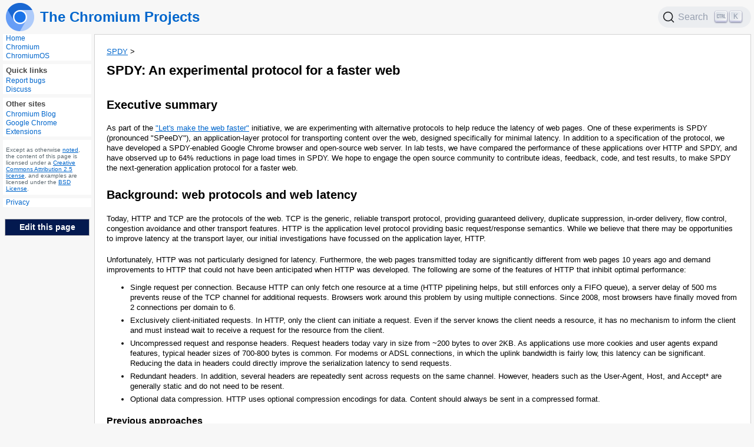

--- FILE ---
content_type: text/html; charset=utf-8
request_url: https://www.chromium.org/spdy/spdy-whitepaper/?ref=siliconfilter.com
body_size: 7230
content:
<!DOCTYPE html>
<head>
  <meta charset="utf-8">
  <title>SPDY: An experimental protocol for a faster web</title>
  <link rel="stylesheet" href="/_stylesheets/@docsearch/style.css">
  <link rel="stylesheet" href="/_stylesheets/default.css">
  <link rel="stylesheet" href="/_stylesheets/highlight.js/github.min.css">
</head>
<!-- Configure Google Analytics v4 -->
<!-- Google tag (gtag.js) -->
<script async src="https://www.googletagmanager.com/gtag/js?id=G-24XP4PG02H"></script>
<script>
  window.dataLayer = window.dataLayer || [];
  function gtag(){dataLayer.push(arguments);}
  gtag('js', new Date());

  gtag('config', 'G-24XP4PG02H');
</script>

<header>
  <a href="/">
    <img alt="the Chromium logo" src="/_assets/icon-chromium-96.png" width="48" height="48">
    <h2>The Chromium Projects</h2>
  </a>
  <div id="search"></div>
</header>

<div id="main-wrapper">
  <nav id="sidebar-left">
    <section>
      <a href="/chromium-projects">Home</a>
      <a href="/Home">Chromium</a>
      <a href="/chromium-os">ChromiumOS</a>
    </section>
    <section>
      <h4>Quick links</h4>
      <a href="/for-testers/bug-reporting-guidelines">Report bugs</a>
      <a href="/developers/discussion-groups">Discuss</a>
    </section>
    <section>
      <h4>Other sites</h4>
      <a href="https://blog.chromium.org/">Chromium Blog</a>
      <a href="https://developer.chrome.com/extensions">Google Chrome Extensions</a>
    </section>
    <section id="license" role="complementary">
      Except as otherwise
      <a href="https://developers.google.com/site-policies.html#restrictions">noted</a>,
      the content of this page is licensed under a
      <a href="https://creativecommons.org/licenses/by/2.5/">Creative Commons Attribution 2.5 license</a>,
      and examples are licensed under the
      <a href="https://chromium.googlesource.com/chromium/src/+/HEAD/LICENSE">BSD License</a>.
    </section>
    <section id="privacy" role="complementary">
      <a href="https://policies.google.com/privacy">Privacy</a>
    </section>
    <a id="edit-this-page" href="https://edit.chromium.org/edit?repo=chromium/website/main&file=site/spdy/spdy-whitepaper/index.md&cloneRepo=chromium/website:refs/heads/main&fullPath=chromium/site/spdy/spdy-whitepaper/index.md">Edit this page</a>
  </nav>
  <main>
    <div class="breadcrumbs">
      <a href="/spdy">SPDY</a> &gt;
    </div>
    <h1>SPDY: An experimental protocol for a faster web</h1>
  <h2 id="executive-summary" tabindex="-1"><a class="header-anchor" href="#executive-summary">Executive summary</a></h2>
<p>As part of the <a href="http://code.google.com/speed/">&quot;Let's make the web faster&quot;</a>
initiative, we are experimenting with alternative protocols to help reduce the
latency of web pages. One of these experiments is SPDY (pronounced &quot;SPeeDY&quot;), an
application-layer protocol for transporting content over the web, designed
specifically for minimal latency. In addition to a specification of the
protocol, we have developed a SPDY-enabled Google Chrome browser and open-source
web server. In lab tests, we have compared the performance of these applications
over HTTP and SPDY, and have observed up to 64% reductions in page load times in
SPDY. We hope to engage the open source community to contribute ideas, feedback,
code, and test results, to make SPDY the next-generation application protocol
for a faster web.</p>
<h2 id="background-web-protocols-and-web-latency" tabindex="-1"><a class="header-anchor" href="#background-web-protocols-and-web-latency">Background: web protocols and web latency</a></h2>
<p>Today, HTTP and TCP are the protocols of the web. TCP is the generic, reliable
transport protocol, providing guaranteed delivery, duplicate suppression,
in-order delivery, flow control, congestion avoidance and other transport
features. HTTP is the application level protocol providing basic
request/response semantics. While we believe that there may be opportunities to
improve latency at the transport layer, our initial investigations have focussed
on the application layer, HTTP.</p>
<p>Unfortunately, HTTP was not particularly designed for latency. Furthermore, the
web pages transmitted today are significantly different from web pages 10 years
ago and demand improvements to HTTP that could not have been anticipated when
HTTP was developed. The following are some of the features of HTTP that inhibit
optimal performance:</p>
<ul>
<li>Single request per connection. Because HTTP can only fetch one
resource at a time (HTTP pipelining helps, but still enforces only a
FIFO queue), a server delay of 500 ms prevents reuse of the TCP
channel for additional requests. Browsers work around this problem
by using multiple connections. Since 2008, most browsers have
finally moved from 2 connections per domain to 6.</li>
<li>Exclusively client-initiated requests. In HTTP, only the client can
initiate a request. Even if the server knows the client needs a
resource, it has no mechanism to inform the client and must instead
wait to receive a request for the resource from the client.</li>
<li>Uncompressed request and response headers. Request headers today
vary in size from ~200 bytes to over 2KB. As applications use more
cookies and user agents expand features, typical header sizes of
700-800 bytes is common. For modems or ADSL connections, in which
the uplink bandwidth is fairly low, this latency can be significant.
Reducing the data in headers could directly improve the
serialization latency to send requests.</li>
<li>Redundant headers. In addition, several headers are repeatedly sent
across requests on the same channel. However, headers such as the
User-Agent, Host, and Accept* are generally static and do not need
to be resent.</li>
<li>Optional data compression. HTTP uses optional compression encodings
for data. Content should always be sent in a compressed format.</li>
</ul>
<h3 id="previous-approaches" tabindex="-1"><a class="header-anchor" href="#previous-approaches">Previous approaches</a></h3>
<p>SPDY is not the only research to make HTTP faster. There have been other
proposed solutions to web latency, mostly at the level of the transport or
session layer:</p>
<ul>
<li><a href="http://www.sctp.org/">Stream Control Transmission Protocol</a> (SCTP)
-- a transport-layer protocol to replace TCP, which provides
multiplexed streams and stream-aware congestion control.</li>
<li><a href="http://tools.ietf.org/html/draft-natarajan-http-over-sctp-00">HTTP over
SCTP</a>
-- a proposal for running HTTP over SCTP. <a href="http://www.cis.udel.edu/%7Eleighton/">Comparison of HTTP Over
SCTP and TCP in High Delay
Networks</a> describes a research
study comparing the performance over both transport protocols.</li>
<li><a href="http://pdos.csail.mit.edu/uia/sst/">Structured Stream Transport</a>
(SST) -- a protocol which invents &quot;structured streams&quot;: lightweight,
independent streams to be carried over a common transport. It
replaces TCP or runs on top of UDP.</li>
<li><a href="https://www.w3.org/Protocols/MUX/">MUX</a> and
<a href="https://www.w3.org/TR/WD-mux">SMUX</a> -- intermediate-layer protocols
(in between the transport and application layers) that provide
multiplexing of streams. They were proposed years ago at the same
time as HTTP/1.1.</li>
</ul>
<p>These proposals offer solutions to some of the web's latency problems, but not
all. The problems inherent in HTTP (compression, prioritization, etc.) should
still be fixed, regardless of the underlying transport protocol. In any case, in
practical terms, changing the transport is very difficult to deploy. Instead, we
believe that there is much low-hanging fruit to be gotten by addressing the
shortcomings at the application layer. Such an approach requires minimal changes
to existing infrastructure, and (we think) can yield significant performance
gains.</p>
<h2 id="goals-for-spdy" tabindex="-1"><a class="header-anchor" href="#goals-for-spdy">Goals for SPDY</a></h2>
<p>The SPDY project defines and implements an application-layer protocol for the
web which greatly reduces latency. The high-level goals for SPDY are:</p>
<ul>
<li>To target a 50% reduction in page load time. Our preliminary results
have come close to this target (see below).</li>
<li>To minimize deployment complexity. SPDY uses TCP as the underlying
transport layer, so requires no changes to existing networking
infrastructure.</li>
<li>To avoid the need for any changes to content by website authors. The
only changes required to support SPDY are in the client user agent
and web server applications.</li>
<li>To bring together like-minded parties interested in exploring
protocols as a way of solving the latency problem. We hope to
develop this new protocol in partnership with the open-source
community and industry specialists.</li>
</ul>
<p>Some specific technical goals are:</p>
<pre><code>To allow many concurrent HTTP requests to run across a single TCP session.

To reduce the bandwidth currently used by HTTP by compressing headers and
eliminating unnecessary headers.

To define a protocol that is easy to implement and server-efficient. We hope
to reduce the complexity of HTTP by cutting down on edge cases and defining
easily parsed message formats.
</code></pre>
<ul>
<li>To make SSL the underlying transport protocol, for better security
and compatibility with existing network infrastructure. Although SSL
does introduce a latency penalty, we believe that the long-term
future of the web depends on a secure network connection. In
addition, the use of SSL is necessary to ensure that communication
across existing proxies is not broken.</li>
<li>To enable the server to initiate communications with the client and
push data to the client whenever possible.</li>
</ul>
<p><strong>SPDY design and features</strong></p>
<p>SPDY adds a session layer atop of SSL that allows for multiple concurrent,
interleaved streams over a single TCP connection.</p>
<p>The usual HTTP GET and POST message formats remain the same; however, SPDY
specifies a new framing format for encoding and transmitting the data over the
wire.</p>
<p><a href="/spdy/spdy-whitepaper/soarjOjSeS5hoFYvjtAnxCg.png"><img alt="image"
src="/spdy/spdy-whitepaper/soarjOjSeS5hoFYvjtAnxCg.png"></a></p>
<p>Streams are bi-directional, i.e. can be initiated by the client and server.</p>
<p>SPDY aims to achieve lower latency through basic (always enabled) and advanced
(optionally enabled) features.</p>
<h3 id="basic-features" tabindex="-1"><a class="header-anchor" href="#basic-features">Basic features</a></h3>
<ul>
<li><em><strong>Multiplexed streams</strong></em></li>
</ul>
<blockquote>
<p>SPDY allows for unlimited concurrent streams over a single TCP connection.
Because requests are interleaved on a single channel, the efficiency of TCP is
much higher: fewer network connections need to be made, and fewer, but more
densely packed, packets are issued.</p>
</blockquote>
<pre><code>***Request prioritization***

Although unlimited parallel streams solve the serialization problem, they
introduce another one: if bandwidth on the channel is constrained, the
client may block requests for fear of clogging the channel. To overcome this
problem, SPDY implements request priorities: the client can request as many
items as it wants from the server, and assign a priority to each request.
This prevents the network channel from being congested with non-critical
resources when a high priority request is pending.
</code></pre>
<ul>
<li><em><strong>HTTP header compression</strong></em></li>
</ul>
<blockquote>
<p>SPDY compresses request and response HTTP headers, resulting in fewer packets
and fewer bytes transmitted.</p>
</blockquote>
<h3 id="advanced-features" tabindex="-1"><a class="header-anchor" href="#advanced-features">Advanced features</a></h3>
<p>In addition, SPDY provides an advanced feature, <em>server-initiated streams</em>.
Server-initiated streams can be used to deliver content to the client without
the client needing to ask for it. This option is configurable by the web
developer in two ways:</p>
<ul>
<li><em><strong>Server push</strong></em>**.**</li>
</ul>
<blockquote>
<p>SPDY experiments with an option for servers to push data to clients via the
X-Associated-Content header. This header informs the client that the server is
pushing a resource to the client before the client has asked for it. For
initial-page downloads (e.g. the first time a user visits a site), this can
vastly enhance the user experience.</p>
</blockquote>
<ul>
<li><em><strong>Server hint</strong></em>.</li>
</ul>
<blockquote>
<p>Rather than automatically pushing resources to the client, the server uses the
X-Subresources header to <em>suggest</em> to the client that it should ask for
specific resources, in cases where the server knows in advance of the client
that those resources will be needed. However, the server will still wait for
the client request before sending the content. Over slow links, this option
can reduce the time it takes for a client to discover it needs a resource by
hundreds of milliseconds, and may be better for non-initial page loads.</p>
</blockquote>
<p>For technical details, see the <a href="/spdy/spdy-protocol/spdy-protocol-draft1">SPDY draft protocol
specification</a>.</p>
<h2 id="spdy-implementation-what-weve-built" tabindex="-1"><a class="header-anchor" href="#spdy-implementation-what-weve-built">SPDY implementation: what we've built</a></h2>
<p>This is what we have built:</p>
<pre><code>A high-speed, in-memory server which can serve both HTTP and SPDY responses
efficiently, over TCP and SSL. We will be releasing this code as open source
in the near future.

A modified Google Chrome client which can use HTTP or SPDY, over TCP and
SSL. The source code is at
&lt;http://src.chromium.org/viewvc/chrome/trunk/src/net/spdy/&gt;. (Note that code
currently uses the internal code name of &quot;flip&quot;; this will change in the
near future.)

A testing and benchmarking infrastructure that verifies pages are replicated
with high fidelity. In particular, we ensure that SPDY preserves origin
server headers, content encodings, URLs, etc. We will be releasing our
testing tools, and instructions for reproducing our results, in the near
future.
</code></pre>
<h3 id="preliminary-results" tabindex="-1"><a class="header-anchor" href="#preliminary-results">Preliminary results</a></h3>
<p>With the prototype Google Chrome client and web server that we developed, we ran
a number of lab tests to benchmark SPDY performance against that of HTTP.
We downloaded 25 of the &quot;top 100&quot; websites over simulated home network
connections, with 1% packet loss. We ran the downloads 10 times for each site,
and calculated the average page load time for each site, and across all sites.
The results show a speedup over HTTP of 27% - 60% in page load time over plain
TCP (without SSL), and 39% - 55% over SSL.</p>
<p><em>Table 1: Average page load times for top 25 websites</em></p>
<table>
<tr>
<td colspan=2>DSL 2 Mbps downlink, 375 kbps uplink</td>
<td colspan=2>Cable 4 Mbps downlink, 1 Mbps uplink</td>
</tr>
<tr>
<td><b>A</b><b>verage ms</b></td>
<td><b>Speedup</b></td>
<td><b>Average ms</b></td>
<td><b>Speedup</b></td>
</tr>
<tr>
<td>HTTP</td>
<td>3111.916</td>
<td>2348.188</td>
</tr>
<tr>
<td>SPDY basic multi-domain\* connection / TCP</td>
<td>2242.756</td>
<td>27.93%</td>
<td>1325.46</td>
<td>43.55%</td>
</tr>
<tr>
<td>SPDY basic single-domain\* connection / TCP</td>
<td>1695.72</td>
<td>45.51%</td>
<td>933.836</td>
<td>60.23%</td>
</tr>
<tr>
<td>SPDY single-domain + server push / TCP</td>
<td>1671.28</td>
<td>46.29%</td>
<td>950.764</td>
<td>59.51%</td>
</tr>
<tr>
<td>SPDY single-domain + server hint / TCP</td>
<td>1608.928</td>
<td>48.30%</td>
<td>856.356</td>
<td>63.53%</td>
</tr>
<tr>
<td>SPDY basic single-domain / SSL</td>
<td>1899.744</td>
<td>38.95%</td>
<td>1099.444</td>
<td>53.18</td>
</tr>
<tr>
<td>SPDY single-domain + client prefetch / SSL</td>
<td>1781.864</td>
<td>42.74%</td>
<td>1047.308</td>
<td>55.40%</td>
</tr>
</table>
<p>* In many cases, SPDY can stream all requests over a single connection,
regardless of the number of different domains from which requested resources
originate. This allows for full parallelization of all downloads. However, in
some cases, it is not possible to collapse all domains into a single domain. In
this case, SPDY must still open a connection for each domain, incurring some
initial RTT overhead for each new connection setup. We ran the tests in both
modes: collapsing all domains into a single domain (i.e. one TCP connection);
and respecting the actual partitioning of the resources according to the
original multiple domains (= one TCP connection per domain). We include the
results for both the strict &quot;single-domain&quot; and &quot;multi-domain&quot; tests; we expect
real-world results to lie somewhere in the middle.</p>
<h4 id="the-role-of-header-compression" tabindex="-1"><a class="header-anchor" href="#the-role-of-header-compression">The role of header compression</a></h4>
<p>Header compression resulted in an ~88% reduction in the size of request headers
and an ~85% reduction in the size of response headers. On the lower-bandwidth
DSL link, in which the upload link is only 375 Kbps, request header compression
in particular, led to significant page load time improvements for certain sites
(i.e. those that issued large number of resource requests). We found a reduction
of 45 - 1142 ms in page load time simply due to header compression.</p>
<h4 id="the-role-of-packet-loss-and-round-trip-time-rtt" tabindex="-1"><a class="header-anchor" href="#the-role-of-packet-loss-and-round-trip-time-rtt">The role of packet loss and round-trip time (RTT)</a></h4>
<p>We did a second test run to determine if packet loss rates and round-trip times
(RTTs) had an effect on the results. For these tests, we measured only the cable
link, but simulated variances in packet loss and RTT.</p>
<p>We discovered that SPDY's latency savings increased proportionally with
increases in packet loss rates, up to a 48% speedup at 2%. (The increases
tapered off above the 2% loss rate, and completely disappeared above 2.5%. In
the real world, packets loss rates are typically 1-2%, and RTTs average 50-100
ms in the U.S.) The reasons that SPDY does better as packet loss rates increase
are several:</p>
<ul>
<li>SPDY sends ~40% fewer packets than HTTP, which means fewer packets
affected by loss.</li>
<li>SPDY uses fewer TCP connections, which means fewer chances to lose
the SYN packet. In many TCP implementations, this delay is
disproportionately expensive (up to 3 s).</li>
<li>SPDY's more efficient use of TCP usually triggers TCP's fast
retransmit instead of using retransmit timers.</li>
</ul>
<p>We discovered that SPDY's latency savings also increased proportionally with
increases in RTTs, up to a 27% speedup at 200 ms. The The reason that SPDY does
better as RTT goes up is because SPDY fetches all requests in parallel. If an
HTTP client has 4 connections per domain, and 20 resources to fetch, it would
take roughly 5 RTs to fetch all 20 items. SPDY fetches all 20 resources in one
RT.
<em>Table 2: Average page load times for top 25 websites by packet loss rate</em></p>
<table>
<tr>
<td colspan=2>Average ms</td>
<td>Speedup</td>
</tr>
<tr>
<td>Packet loss rate</td>
<td>HTTP</td>
<td>SPDY basic (TCP)</td>
</tr>
<tr>
<td>0%</td>
<td>1152</td>
<td>1016</td>
<td>11.81%</td>
</tr>
<tr>
<td>0.5%</td>
<td>1638</td>
<td>1105</td>
<td>32.54%</td>
</tr>
<tr>
<td>1%</td>
<td>2060</td>
<td>1200</td>
<td>41.75%</td>
</tr>
<tr>
<td>1.5%</td>
<td>2372</td>
<td>1394</td>
<td>41.23%</td>
</tr>
<tr>
<td>2%</td>
<td>2904</td>
<td>1537</td>
<td>47.7%</td>
</tr>
<tr>
<td>2.5%</td>
<td>3028</td>
<td>1707</td>
<td>43.63%</td>
</tr>
</table>
<p><em>Table 3: Average page load times for top 25 websites by RTT</em></p>
<table>
<tr>
<td colspan=2><b>Average ms</b></td>
<td><b>Speedup</b></td>
</tr>
<tr>
<td><b>RTT in ms</b></td>
<td><b>HTTP</b></td>
<td><b>SPDY basic (TCP)</b></td>
</tr>
<tr>
<td>20</td>
<td>1240</td>
<td>1087</td>
<td>12.34%</td>
</tr>
<tr>
<td>40</td>
<td>1571</td>
<td>1279</td>
<td>18.59%</td>
</tr>
<tr>
<td>60</td>
<td>1909</td>
<td>1526</td>
<td>20.06%</td>
</tr>
<tr>
<td>80</td>
<td>2268</td>
<td>1727</td>
<td>23.85%</td>
</tr>
<tr>
<td>120</td>
<td>2927</td>
<td>2240</td>
<td>23.47%</td>
</tr>
<tr>
<td>160</td>
<td>3650</td>
<td>2772</td>
<td>24.05%</td>
</tr>
<tr>
<td>200</td>
<td>4498</td>
<td>3293</td>
<td>26.79%</td>
</tr>
</table>
<h2 id="spdy-next-steps-how-you-can-help" tabindex="-1"><a class="header-anchor" href="#spdy-next-steps-how-you-can-help">SPDY next steps: how you can help</a></h2>
<p>Our initial results are promising, but we don't know how well they represent the
real world. In addition, there are still areas in which SPDY could improve. In
particular:</p>
<ul>
<li>Bandwidth efficiency is still low. Although dialup bandwidth
efficiency rate is close to 90%, for high-speed connections
efficiency is only about ~32%.</li>
<li>SSL poses other latency and deployment challenges. Among these are:
the additional RTTs for the SSL handshake; encryption; difficulty of
caching for some proxies. We need to do more SSL tuning.</li>
<li>Our packet loss results are not conclusive. Although much research
on packet-loss has been done, we don't have enough data to build a
realistic model model for packet loss on the Web. We need to gather
this data to be able to provide more accurate packet loss
simulations.</li>
<li>SPDY single connection loss recovery sometimes underperforms
multiple connections. That is, opening multiple connections is still
faster than losing a single connection when the RTT is very high. We
need to figure out when it is appropriate for the SPDY client to
make a new connection or close an old connection and what effect
this may have on servers.</li>
<li>The server can implement more intelligence than we have built in so
far. We need more research in the areas of server-initiated streams,
obtaining client network information for prefetching suggestions,
and so on.</li>
</ul>
<p>To help with these challenges, we encourage you to get involved:</p>
<ul>
<li>Send feedback, comments, suggestions, ideas to the <a href="http://groups.google.com/group/chromium-discuss?pli=1">chromium-discuss
discussion
group</a>.</li>
<li>Download, build, run, and test the <a href="http://src.chromium.org/viewvc/chrome/trunk/src/net/spdy/">Google Chrome client
code</a>.</li>
<li>Contribute improvements to the code base.</li>
</ul>
<h2 id="spdy-frequently-asked-questions" tabindex="-1"><a class="header-anchor" href="#spdy-frequently-asked-questions">SPDY frequently asked questions</a></h2>
<p><strong>Q: Doesn't HTTP pipelining already solve the latency problem?</strong></p>
<p>A: No. While pipelining does allow for multiple requests to be sent in parallel
over a single TCP stream, it is still but a single stream. Any delays in the
processing of anything in the stream (either a long request at the head-of-line
or packet loss) will delay the entire stream. Pipelining has proven difficult to
deploy, and because of this remains disabled by default in all of the major
browsers.</p>
<p><strong>Q: Is SPDY a replacement for HTTP?</strong></p>
<p><strong>A: No. SPDY replaces some parts of HTTP, but mostly augments it. At the highest level of the application layer, the request-response protocol remains the same. SPDY still uses HTTP methods, headers, and other semantics. But SPDY overrides other parts of the protocol, such as connection management and data transfer formats.</strong></p>
<p><strong>Q: Why did you choose this name?</strong></p>
<p>A: We wanted a name that captures speed. SPDY, pronounced &quot;SPeeDY&quot;, captures
this and also shows how compression can help improve speed.</p>
<p><strong>Q: Should SPDY change the transport layer?</strong></p>
<p>A: More research should be done to determine if an alternate transport could
reduce latency. However, replacing the transport is a complicated endeavor, and
if we can overcome the inefficiencies of TCP and HTTP at the application layer,
it is simpler to deploy.</p>
<p><strong>Q: TCP has been time-tested to avoid congestion and network collapse. Will SPDY break the Internet?</strong></p>
<p>A: No. SPDY runs atop TCP, and benefits from all of TCP's congestion control
algorithms. Further, HTTP has already changed the way congestion control works
on the Internet. For example, HTTP clients today open up to 6 concurrent
connections to a single server; at the same time, some HTTP servers have
increased the initial congestion window to 4 packets. Because TCP independently
throttles each connection, servers are effectively sending up to 24 packets in
an initial burst. The multiple connections side-step TCP's slow-start. SPDY, by
contrast, implements multiple streams over a single connection.</p>
<p><strong>Q: What about SCTP?</strong></p>
<p>A: SCTP is an interesting potential alternate transport, which offers multiple
streams over a single connection. However, again, it requires changing the
transport stack, which will make it very difficult to deploy across existing
home routers. Also, SCTP alone isn't the silver bullet; application-layer
changes still need to be made to efficiently use the channel between the server
and client.</p>
<p><strong>Q: What about BEEP?</strong></p>
<p>A: While BEEP is an interesting protocol which offers a similar grab-bag of
features, it doesn't focus on reducing the page load time. It is missing a few
features that make this possible. Additionally, it uses text-based framing for
parts of the protocol instead of binary framing. This is wonderful for a
protocol which strives to be as extensible as possible, but offers some
interesting security problems as it is more difficult to parse correctly.</p>

  </main>
</div>
<script>
// Configure Algolia search.
let s = document.createElement('script');
s.src = '/_scripts/@docsearch/index.js';
document.head.append(s);

window.addEventListener('load', () => {
  // Add the Algolia search widget.
  docsearch({
    container: '#search',
    appId: 'RZDQYCCABX',
    apiKey: '98b0eabafeb13fe3e1af693d5713d8b4',
    indexName: 'chromium'
  });
});

// Configure Google Universal Analytics (the predecessor to GA4, we should
// delete this when we don't need it any more).
s = document.createElement('script');
s.src = 'https://www.googletagmanager.com/gtag/js?id=UA-5484340-1'
s.async = true;
document.head.append(s)

window.dataLayer = window.dataLayer || [];
function gtag(){dataLayer.push(arguments);}
gtag('js', new Date());
gtag('config', 'UA-5484340-1');

// Configure consent bar.
s = document.createElement('script');
s.src = 'https://www.gstatic.com/brandstudio/kato/cookie_choice_component/cookie_consent_bar.v3.js'
s.dataset.autoloadCookieConsentBar = true;
s.dataset.autoloadCookieContentBarIntlCode = '';
document.head.append(s);</script>
